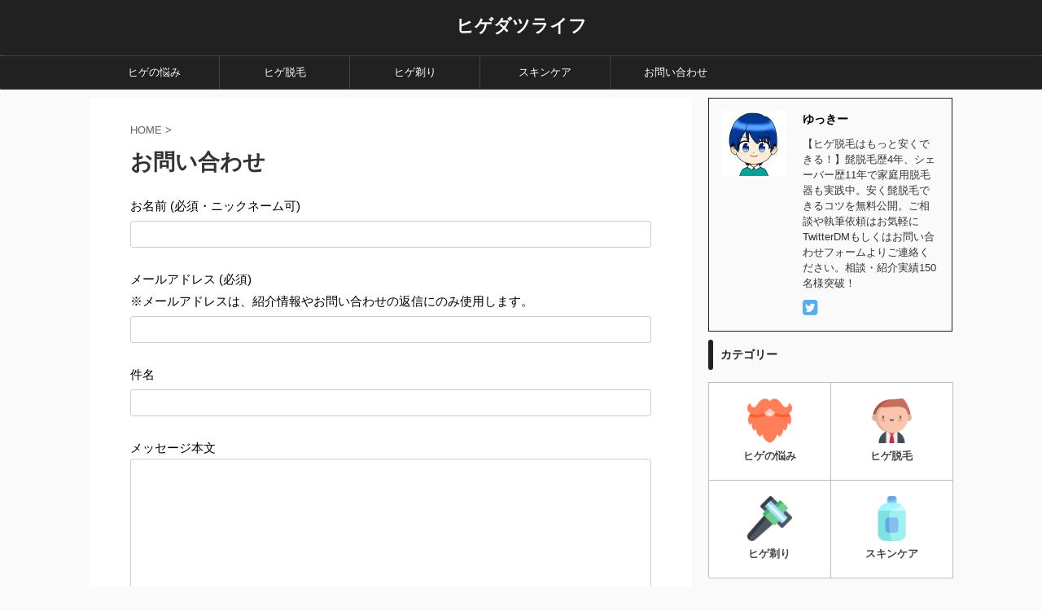

--- FILE ---
content_type: text/html; charset=utf-8
request_url: https://www.google.com/recaptcha/api2/aframe
body_size: 260
content:
<!DOCTYPE HTML><html><head><meta http-equiv="content-type" content="text/html; charset=UTF-8"></head><body><script nonce="EqBnu5ACwSgGwcpkRxUDzw">/** Anti-fraud and anti-abuse applications only. See google.com/recaptcha */ try{var clients={'sodar':'https://pagead2.googlesyndication.com/pagead/sodar?'};window.addEventListener("message",function(a){try{if(a.source===window.parent){var b=JSON.parse(a.data);var c=clients[b['id']];if(c){var d=document.createElement('img');d.src=c+b['params']+'&rc='+(localStorage.getItem("rc::a")?sessionStorage.getItem("rc::b"):"");window.document.body.appendChild(d);sessionStorage.setItem("rc::e",parseInt(sessionStorage.getItem("rc::e")||0)+1);localStorage.setItem("rc::h",'1769307412137');}}}catch(b){}});window.parent.postMessage("_grecaptcha_ready", "*");}catch(b){}</script></body></html>

--- FILE ---
content_type: text/plain
request_url: https://www.google-analytics.com/j/collect?v=1&_v=j102&a=1158475497&t=pageview&_s=1&dl=https%3A%2F%2Fhuuhu-kurashi.com%2Fhige%2Fotoiawase%2F&ul=en-us%40posix&dt=%E3%81%8A%E5%95%8F%E3%81%84%E5%90%88%E3%82%8F%E3%81%9B%20-%20%E3%83%92%E3%82%B2%E3%83%80%E3%83%84%E3%83%A9%E3%82%A4%E3%83%95&sr=1280x720&vp=1280x720&_u=IEBAAEABAAAAACAAI~&jid=1871791740&gjid=2137625515&cid=761008641.1769307410&tid=UA-153504519-3&_gid=484163041.1769307410&_r=1&_slc=1&z=1387942473
body_size: -451
content:
2,cG-RKGLTDCMX4